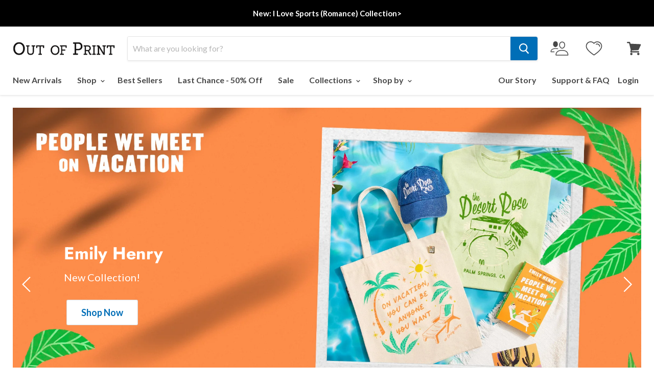

--- FILE ---
content_type: text/css
request_url: https://outofprint.com/cdn/shop/t/131/assets/boost-sd-custom.css?v=1768920687482
body_size: -395
content:
.boost-sd__product-price-content{flex-direction:column!important}.boost-sd__header-main-3{max-width:var(--boostsd-general-page-width-desktop);margin:0 auto}.boost-sd__wishlist{order:1}.boost-sd__product-price{order:3}.boost-sd__product-title{order:2}.boost-sd__wishlist{position:relative;order:1;border:1px solid rgb(0 0 0 / 47%);padding:1px 5px 1px 41px}.boost-sd__wishlist:before{content:"SAVE";position:absolute;left:6px;font-size:12px;top:4px}.boost-sd__product-info .boost-sd__product-swatch{order:4}.boost-sd__radio-label--hide-text{width:23px;height:23px;min-width:20px}.boost-sd__product-custom-comming-label{background-color:#9c9c9c!important}.boost-sd__customlabel-container{position:absolute;top:0;left:0;display:flex;gap:5px;flex-wrap:wrap}.boost-sd__suggestion-queries-item-badge{display:none}@media (min-width: 768px){.boost-sd__customlabel-container .boost-sd__product-label-text{font-size:9px}}
/*# sourceMappingURL=/cdn/shop/t/131/assets/boost-sd-custom.css.map?v=1768920687482 */


--- FILE ---
content_type: text/javascript
request_url: https://outofprint.com/cdn/shop/t/131/assets/swym-collections-variant-logic.js?v=69369047805905289181689887198
body_size: 3958
content:
function onSwymLoadCallback(swat){const defaultListTitle="My Wishlist",multipleListContainer=document.getElementById("swym-multiple-wishlist-container"),createListButton=document.getElementById("swym-custom-create-list-button"),greetingWishlistText=document.getElementById("swym-multiple-wishlist-text"),wishlistButton=document.getElementById("swym-wishlist-collections-modal-btn"),inputFieldContainer=document.getElementById("swym-new-list-input-container"),shopifyCurrency=window.Shopify.currency.active;let swymProductVendor=document.getElementById("swym-product-vendor"),swymVariantImage=document.getElementById("swym-variant-image"),swymProductTitle=document.getElementById("swym-product-title"),swymVariantTitle=document.getElementById("swym-variant-title"),swymVariantPrice=document.getElementById("swym-variant-price"),productData={},selectCallBackObj={},arrayOfListId=[],swymVariantModal=document.getElementById("swym-variant-selection-modal"),persistlistIdArray=[],listObject=[];const swymCustomUiModal={swymRootAPIWrapper:{deleteList:function(lid){let onSuccess=function(deletedListObj){},onError=function(error){console.error(`Error while deleting the List, ${lid}`,error)};swat.deleteList(lid,onSuccess,onError)},addProductToMultipleWishlists:function(productJson,variant){let productURL=window.location.origin+"/products/"+productJson.product.handle,product={epi:variant.id,empi:productJson.product.id,du:productURL};swat.addProductToLists(product,arrayOfListId,function(response){swat.swymCustomUiModal.closeSwymModal()},function(error){console.error("There was an error adding the product to wishlist",error)})},createList:function(config){let successCallback=function(listObj){listObject.push(listObj),swat.swymCustomUiModal.addListInput(listObj)},errorCallback=function(xhrObject){console.error("Error creating list",xhrObject)};swat.createList(config,successCallback,errorCallback)},getlistDetails:function(lid){swat.fetchListDetails({lid},function(listContents){for(i=0;i<listContents.items.length;i++)persistlistIdArray.includes(listContents.items[i].empi)||persistlistIdArray.push(listContents.items[i].empi);swat.swymCustomUiModal.addSwymAddedClass()},function(xhrObj){console.warn("Error in getting list details",xhrObj)})}},showZoomedView:function(){const image=document.getElementById("swym-variant-image"),zoomedView=document.createElement("div");zoomedView.classList.add("zoomed-image");const zoomedImage=document.createElement("img");zoomedImage.src=image.src,zoomedView.appendChild(zoomedImage);const closeButton=document.createElement("button");closeButton.setAttribute("aria-label","Close zoomed image"),closeButton.setAttribute("class","swym-zoomed-image-close-button"),closeButton.classList.add("close-button"),closeButton.innerHTML="&times;",closeButton.addEventListener("click",()=>{document.body.removeChild(zoomedView)}),zoomedView.appendChild(closeButton),document.body.appendChild(zoomedView),zoomedView.addEventListener("click",event2=>{event2.target===zoomedView&&document.body.removeChild(zoomedView)})},createListInput:function(listObj){let newlyCreatedInput=document.createElement("input");return newlyCreatedInput.setAttribute("type","input"),newlyCreatedInput.setAttribute("id",listObj.lid),newlyCreatedInput.setAttribute("list-name",listObj.lname),newlyCreatedInput.setAttribute("class","swym-dynamic-lists"),newlyCreatedInput.value=listObj.lname,newlyCreatedInput},createLabel:function(listObj){let newlyCreatedLabel=document.createElement("label");return newlyCreatedLabel.classList.add("list-container"),newlyCreatedLabel.classList.add("radio-button-label"),newlyCreatedLabel.setAttribute("for",listObj.lid),newlyCreatedLabel},createConfirmButton:function(listObj){let newlyCreatedConfirmButton=document.createElement("button");return newlyCreatedConfirmButton.setAttribute("id","swym-new-input-field"),newlyCreatedConfirmButton.setAttribute("class","swym-fresh-input"),newlyCreatedConfirmButton.setAttribute("list-id",listObj.lid),newlyCreatedConfirmButton.setAttribute("aria-label","Confirm Button"),newlyCreatedConfirmButton.innerHTML="Confirm",newlyCreatedConfirmButton},dispatchCreateNewListEvent:function(){document.dispatchEvent(new CustomEvent("swym:create-new-list"))},handleConfirmButtonClick:function(e,newlyCreatedInput,inputFieldContainer2,newlyCreatedLabel){let listName=document.querySelector(".swym-dynamic-lists");if(listName.value.length<3){document.dispatchEvent(new CustomEvent("swym:list-name-error-message"));return}else listName.value.length>=3&&(e.target.classList.add("swym-confirm-list-clicked"),swat.swymCustomUiModal.handleListInputEvents(newlyCreatedInput,newlyCreatedLabel),inputFieldContainer2.innerHTML="")},handleInputKeyDown:function(event2){event2.key==="Enter"&&document.getElementById("swym-new-input-field").click()},addSwymAddedClass:function(){let arrayOfCollectionsButtons=document.querySelectorAll(".swym-collections");if(arrayOfCollectionsButtons)for(i=0;i<arrayOfCollectionsButtons.length;i++){let productId=Number(arrayOfCollectionsButtons[i].getAttribute("data-product-id"));persistlistIdArray.find(empi=>empi==productId)&&arrayOfCollectionsButtons[i].classList.add("swym-added")}else console.warn("No Swym-collections variant buttons found!")},persistWishlistState:function(){persistlistIdArray=[];let successCallBackFn=function(lists){for(i=0;i<lists.length;i++){let lid=lists[i].lid;swat.swymCustomUiModal.swymRootAPIWrapper.getlistDetails(lid)}},errorCallBackFn=function(xhrObj){console.error("Error in fetching current lists",xhrObj)};swat.fetchLists({callbackFn:successCallBackFn,errorFn:errorCallBackFn})},deleteIncompleteNewlists:function(){let confirmListCreationButton=document.getElementById("swym-new-input-field");if(confirmListCreationButton){let listIdtoDelete=confirmListCreationButton.getAttribute("list-id");confirmListCreationButton.classList.contains("swym-confirm-list-clicked")||swat.swymCustomUiModal.swymRootAPIWrapper.deleteList(listIdtoDelete),inputFieldContainer.innerHTML=""}else return},deleteStaleWishlists:function(){multipleListContainer.innerHTML=""},closeSwymModal:function(){selectCallBackObj={},swymVariantModal.querySelector("#swym-radio-container").innerHTML="",swymVariantModal.style.display="none",swymVariantModal.classList.remove("swym-show-modal"),swymVariantModal.classList.add("swym-hide-modal"),swat.swymCustomUiModal.deleteStaleWishlists(),swat.swymCustomUiModal.deleteIncompleteNewlists(),document.dispatchEvent(new CustomEvent("swym:variant-modal-active",{detail:{isActive:!1}}))},addProductToMultipleWishlists:function(productJson,variant){let productURL=window.location.origin+"/products/"+productJson.product.handle,product={epi:variant.id,empi:productJson.product.id,du:productURL};swat.addProductToLists(product,arrayOfListId,function(response){swat.swymCustomUiModal.closeSwymModal()},function(error){console.error("There was an error adding the product to wishlist",error)})},debounce_leading:function(func,timeout=300){let timer;return(...args)=>{timer||func.apply(this,args),clearTimeout(timer),timer=setTimeout(()=>{timer=void 0},timeout)}},convertObjectToString:function(selectCallBackObj2){let str="";for(let key in selectCallBackObj2)str+=selectCallBackObj2[key]+" / ";return str.slice(0,-3)},getSelectedVariant:function(selectCallBackObj2,productJson,callbackFn){let variants=productJson.product.variants,selectedVariant={};return variants.forEach(variant=>{if(swat.swymCustomUiModal.convertObjectToString(selectCallBackObj2)==variant.title){callbackFn(variant),selectedVariant=variant;return}}),selectedVariant},showButtonsOnlyWhenSwymLoaded:function(){let arrayOfCollectionsButtons=document.querySelectorAll(".swym-collections"),isVariantSelectionEnabled=swat.retailerSettings.Wishlist.EnableVariantSelectionModal;if(arrayOfCollectionsButtons&&isVariantSelectionEnabled==!0)for(i=0;i<arrayOfCollectionsButtons.length;i++)arrayOfCollectionsButtons[i].classList.remove("swym-custom-not-loaded");else console.warn("No Swym-collections variant buttons found!")},autoSelectDefaultWishlist:function(){swat.swymCustomUiModal.toggleListHistory();let avaialableLists=document.querySelectorAll(".list-container"),selectedCount=0;for(i=0;i<avaialableLists.length;i++)avaialableLists[i].classList.contains("list-selected")&&selectedCount++;selectedCount==0&&avaialableLists.length>0&&avaialableLists[0].click()},toggleAddToWishlistButtonState:function(){arrayOfListId.length==0?(wishlistButton.setAttribute("disabled",!0),wishlistButton.classList.add("swym-button-disabled"),wishlistButton.textContent="Please select a list"):arrayOfListId.length>0&&(wishlistButton.removeAttribute("disabled"),wishlistButton.classList.remove("swym-button-disabled"),wishlistButton.textContent=swat.retailerSettings.Strings.WishlistTooltipBefore)},toggleMultipleWishlistText:function(lists){lists.length!=0?greetingWishlistText.textContent="Add this item to one or more lists":listObject=[]},toggleListHistory:function(){let localListItem=localStorage.getItem("stringOfListId");if(localListItem){let arrayOfLocalListIds=JSON.parse(localListItem);for(i=0;i<arrayOfLocalListIds.length;i++){let myId=arrayOfLocalListIds[i];document.querySelectorAll(`[for="${myId}"]`).forEach(function(element){element.click()})}}else return},selectListIds:function(){arrayOfListId=[];let listContainers=document.querySelectorAll(".list-container");for(let i2=0;i2<listContainers.length;i2++){let listContainer=listContainers[i2];if(listContainer.classList.contains("list-selected")){let listId=listContainer.getAttribute("for");arrayOfListId.includes(listId)||arrayOfListId.push(listId)}else{let listId=listContainer.getAttribute("for");arrayOfListId.includes(listId)&&arrayOfListId.splice(arrayOfListId.indexOf(listId),1)}}const stringOfListId=JSON.stringify(arrayOfListId);localStorage.setItem("stringOfListId",stringOfListId),swat.swymCustomUiModal.toggleAddToWishlistButtonState()},addListLabelsClickListener:function(){let labels=document.querySelectorAll(".list-container");for(let i2=0;i2<labels.length;i2++)labels[i2].addEventListener("click",e=>{e.currentTarget.classList.toggle("list-selected"),swat.swymCustomUiModal.selectListIds()})},createNewWishlist:function(){let listNumber=(listObject.length||0)+1;if(listNumber<=10){let newListConfig={lname:defaultListTitle+" "+listNumber};swat.swymCustomUiModal.swymRootAPIWrapper.createList(newListConfig)}else document.dispatchEvent(new CustomEvent("swym-list-limit-error"))},createList:function(config){let successCallback=function(listObj){listObject.push(listObj),swat.swymCustomUiModal.addListInput(listObj)},errorCallback=function(xhrObject){console.error("Error creating list",xhrObject)};swat.createList(config,successCallback,errorCallback)},createNewInput:function(listObj){let newlyCreatedInput=document.createElement("input");return newlyCreatedInput.setAttribute("type","input"),newlyCreatedInput.setAttribute("id",listObj.lid),newlyCreatedInput.setAttribute("list-name",listObj.lname),newlyCreatedInput.setAttribute("class","swym-dynamic-lists"),newlyCreatedInput.value=listObj.lname,newlyCreatedInput},createNewLabel:function(listObj){let newlyCreatedLabel=document.createElement("label");return newlyCreatedLabel.classList.add("list-container"),newlyCreatedLabel.classList.add("radio-button-label"),newlyCreatedLabel.setAttribute("for",listObj.lid),newlyCreatedLabel},createNewConfirmButton:function(listObj){let newlyCreatedConfirmButton=document.createElement("button");return newlyCreatedConfirmButton.setAttribute("id","swym-new-input-field"),newlyCreatedConfirmButton.setAttribute("class","swym-fresh-input"),newlyCreatedConfirmButton.setAttribute("list-id",listObj.lid),newlyCreatedConfirmButton.setAttribute("aria-label","Confirm Button"),newlyCreatedConfirmButton.innerHTML="Confirm",newlyCreatedConfirmButton},addListInput:function(listObj){let newlyCreatedInput=swat.swymCustomUiModal.createNewInput(listObj),newlyCreatedLabel=swat.swymCustomUiModal.createNewLabel(listObj),newlyCreatedConfirmButton=swat.swymCustomUiModal.createNewConfirmButton(listObj);inputFieldContainer.insertBefore(newlyCreatedInput,inputFieldContainer.firstChild),inputFieldContainer.insertBefore(newlyCreatedConfirmButton,inputFieldContainer.firstChild.nextSibling),newlyCreatedInput.focus(),newlyCreatedInput.select(),document.dispatchEvent(new CustomEvent("swym:create-new-list")),newlyCreatedConfirmButton.addEventListener("click",function(e){let listName=document.querySelector(".swym-dynamic-lists");if(listName.value.length<3){document.dispatchEvent(new CustomEvent("swym:list-name-error-message"));return}else listName.value.length>=3&&(e.target.classList.add("swym-confirm-list-clicked"),swat.swymCustomUiModal.handleListInputEvents(newlyCreatedInput,newlyCreatedLabel),inputFieldContainer.innerHTML="")}),newlyCreatedInput.addEventListener("keydown",function(e){event.key==="Enter"&&document.getElementById("swym-new-input-field").click()})},handleListInputEvents:function(input,label){selectedList=input.getAttribute("id"),newListName=input.value;let isSameName=arrayOfListId.includes(newListName);if(newListName.length<3){greetingWishlistText.textContent="Minimum 3 characters required!",input.focus(),input.value=defaultListTitle;return}else newListName.length>=3&&(swat.swymCustomUiModal.updateSingleListName(selectedList,newListName),input.setAttribute("disabled",!0),input.setAttribute("type","radio"),input.style.display="none",label.innerText=newListName,multipleListContainer.insertBefore(label,multipleListContainer.firstChild),label.addEventListener("click",e=>{e.preventDefault(),e.currentTarget.classList.toggle("list-selected"),swat.swymCustomUiModal.selectListIds()}),label.click(),document.dispatchEvent(new CustomEvent("swym:new-list-created")))},createDefaultList:function(lists){if(lists.length===0)arrayOfListId=[],swat.swymCustomUiModal.createNewWishlist(lists),swat.swymCustomUiModal.selectListIds();else return},renderCurrentWishlists:function(lists){swat.swymCustomUiModal.createDefaultList(lists);for(let i2=0;i2<lists.length;i2++){const listId=lists[i2].lid,listName=lists[i2].lname,newSingleList=swat.swymCustomUiModal.createListInput(listId,listName),label=swat.swymCustomUiModal.createListLabel(listId,listName);multipleListContainer.appendChild(newSingleList),multipleListContainer.appendChild(label)}swat.swymCustomUiModal.addListLabelsClickListener(),createListButton.addEventListener("click",swat.swymCustomUiModal.createNewWishlist),swat.swymCustomUiModal.autoSelectDefaultWishlist()},createListInput:function(listId,listName){const newSingleList=document.createElement("input");return newSingleList.setAttribute("type","radio"),newSingleList.setAttribute("id",listId),newSingleList.setAttribute("list-name",listName),newSingleList.setAttribute("class","swym-dynamic-lists"),newSingleList.setAttribute("aria-label","Select list "+listName),newSingleList.style.display="none",newSingleList},createListLabel:function(listId,listName){const label=document.createElement("label");return label.setAttribute("class","list-container"),label.setAttribute("for",listId),label.setAttribute("aria-label","List "+listName),label.innerText=listName,label},updateSingleListName:function(singleListId,newListName2){var listUpdateMap={lid:singleListId,lname:newListName2};swat.updateList(listUpdateMap,function(updateListObj){},function(){console.warn("Error in creating list!")})},fetchCurrentWishlists:function(){let successCallBackFn=function(lists){swat.swymCustomUiModal.toggleMultipleWishlistText(lists),swat.swymCustomUiModal.renderCurrentWishlists(lists),listObject=lists},errorCallBackFn=function(xhrObj){console.warn("Error",xhrObj)};swat.fetchLists({callbackFn:successCallBackFn,errorFn:errorCallBackFn})},attachCloseButtonEvent:function(modal){modal.querySelector("#swym-close-btn").addEventListener("click",swat.swymCustomUiModal.closeSwymModal)},swymShowModal:function(modal){modal.classList.add("swym-show-modal"),window.onclick=function(event2){event2.target==modal&&swat.swymCustomUiModal.closeSwymModal()}},attachModalEvents:function(modal){swat.swymCustomUiModal.attachCloseButtonEvent(modal),swymVariantImage.addEventListener("click",swat.swymCustomUiModal.showZoomedView)},createRadioGroup:function(option,optionIndex,productJson){let variantOptions=option.values.map((value,valueIndex)=>`<input style="display: none;" id="${option.name}-${value}" type="radio" name="${option.name}" optionIndex="${optionIndex}" value="${value}" aria-label="${option.name} ${value}"></input>
                    <label class="swym-filter-labels" for="${option.name}-${value}">${value}</label>`).join("");const radioGroup=document.createElement("div");radioGroup.setAttribute("class",`${option.name} swym-filter-option-name`),radioGroup.innerHTML=`<div id="swymOptionName" selected value="${option.name}">${option.name}</div>
                                <div class="swym-radio-buttons-container">${variantOptions}</div>`;const radioButtons=radioGroup.querySelectorAll(`[name="${option.name}"]`);for(let i2=0;i2<radioButtons.length;i2++)radioButtons[i2].addEventListener("click",function(event2){swat.swymCustomUiModal.handleRadioButtonClick(event2,productJson)});return radioGroup},toggleVariantData:function(variant,productJson){const currentProductTitle=productJson.product.title,currentProductVendor=productJson.product.vendor,alterNateVariantImages=productJson.product.images;let currentVariantTitle=variant.title.replace(/\//g,""),currentVariantPrice=shopifyCurrency+": "+variant.price,imageId=variant.image_id;for(swymProductVendor.innerHTML=currentProductVendor,swymProductTitle.innerHTML=currentProductTitle,swymVariantTitle.innerHTML=currentVariantTitle,swymVariantPrice.innerHTML=currentVariantPrice,i=0;i<alterNateVariantImages.length;i++)if(alterNateVariantImages[i].id==imageId){swymVariantImage.setAttribute("src",alterNateVariantImages[i].src);return}else swymVariantImage.setAttribute("src",productJson.product.image.src)},handleRadioButtonClick:function(event2,productJson){const selectedValue=event2.target.value,optionIndex=event2.currentTarget.getAttribute("optionIndex");selectCallBackObj={...selectCallBackObj,[optionIndex]:selectedValue},swat.swymCustomUiModal.getSelectedVariant(selectCallBackObj,productJson,function(variant){swat.swymCustomUiModal.toggleVariantData(variant,productJson)}),event2.currentTarget.parentNode.querySelectorAll(`label[for="${event2.target.id}"]`).forEach(label=>{label.classList.add("selected")}),event2.currentTarget.parentNode.querySelectorAll(`input[type="radio"]:not([value="${selectedValue}"])`).forEach(radio=>{event2.currentTarget.parentNode.querySelectorAll(`label[for="${radio.id}"]`).forEach(label=>{label.classList.remove("selected")})})},renderVariantSelectors:function(productJson,modal){const variantSelectors=productJson.product.options.map((option,optionIndex)=>swat.swymCustomUiModal.createRadioGroup(option,optionIndex,productJson)),listContainer=modal.querySelector("#swym-radio-container");variantSelectors.forEach(variantSelector=>{listContainer.append(variantSelector)}),variantSelectors.forEach(variantSelector=>{const radioButtons=variantSelector.querySelectorAll('input[type="radio"]');radioButtons.length>0&&radioButtons[0].click()})},openSwymVariantModal:function(productJson,selectCallBackObj2){swat.swymCustomUiModal.swymShowModal(swymVariantModal),swat.swymCustomUiModal.attachModalEvents(swymVariantModal,productJson),swat.swymCustomUiModal.renderVariantSelectors(productJson,swymVariantModal),swat.swymCustomUiModal.fetchCurrentWishlists(),setTimeout(swat.swymCustomUiModal.toggleAddToWishlistButtonState,1e3),document.dispatchEvent(new CustomEvent("swym:new-list-created")),document.dispatchEvent(new CustomEvent("swym:variant-modal-active",{detail:{isActive:!0}}))},handleAddedToWishlist:function(event2){const targetProductId=event2.detail.d.empi;swat.swymCustomUiModal.updateSwymButtonState(targetProductId,!0)},handleRemovedFromWishlist:function(event2){const targetProductId=event2.detail.d.empi;swat.swymCustomUiModal.updateSwymButtonState(targetProductId,!1)},updateSwymButtonState:function(targetProductId,isAdded){let arrayOfSwymButtons=document.querySelectorAll(".swym-collections");for(let i2=0;i2<arrayOfSwymButtons.length;i2++){const button=arrayOfSwymButtons[i2];if(Number(button.getAttribute("data-product-id"))==targetProductId){button.classList.toggle("swym-custom-added",isAdded),button.classList.toggle("swym-added",isAdded),swat.swymCustomUiModal.persistWishlistState();return}}}};swat.swymCustomUiModal=swymCustomUiModal,document.addEventListener("swym:variant-modal-active",function(event2){const backGroundBody=document.querySelector("body.template--collection.site-header-sticky.swym-ready.swym-buttons-loaded.site-header-sticky--scrolled");event2.detail.isActive?backGroundBody.classList.add("swym-background-scroll-stop"):backGroundBody.classList.remove("swym-background-scroll-stop")}),document.addEventListener("swym:create-new-list",function(){greetingWishlistText.textContent="Confirm New Wishlist Name",createListButton.setAttribute("disabled",!0),createListButton.classList.add("swym-create-list-disabled")}),document.addEventListener("swym:new-list-created",function(){greetingWishlistText.textContent="Add this item to one or more Wishlists",createListButton.removeAttribute("disabled"),createListButton.classList.remove("swym-create-list-disabled")}),document.addEventListener("swym:collections-variant-button-load",function(){swat.swymCustomUiModal.showButtonsOnlyWhenSwymLoaded()}),document.addEventListener("swym:list-name-error-message",function(){greetingWishlistText.textContent="Minimum 3 characters required!",setTimeout(()=>{greetingWishlistText.textContent="Add this item to one or more lists"},4500)}),document.addEventListener("swym-list-limit-error",function(){greetingWishlistText.textContent="Maximum list limit reached, please delete a list, or add to existing lists."}),addToMultipleListOnclick=function(event2){if(productData){let optionsArray=productData.product.options;if(Object.keys(selectCallBackObj).length==optionsArray.length){let selectedVariant=swat.swymCustomUiModal.getSelectedVariant(selectCallBackObj,productData,function(variant){swat.swymCustomUiModal.debounce_leading(swat.swymCustomUiModal.swymRootAPIWrapper.addProductToMultipleWishlists(productData,variant)),selectCallBackObj={}})}}else console.error("No product json found!")},fetchProductDetails=swat.swymCustomUiModal.debounce_leading(function(event2){event2.preventDefault();let shopifyProductEndpoint=event2.target.attributes["data-product-url"].value.split("?")[0]+".json";fetch(shopifyProductEndpoint).then(res=>res.json()).then(productJson=>{productData=productJson,setTimeout(swat.swymCustomUiModal.openSwymVariantModal(productJson),0)})},500),swat.swymCustomUiModal.showButtonsOnlyWhenSwymLoaded(),swat.swymCustomUiModal.persistWishlistState(),swat.evtLayer.addEventListener(swat.JSEvents.addedToWishlist,swat.swymCustomUiModal.handleAddedToWishlist),swat.evtLayer.addEventListener(swat.JSEvents.removedFromWishlist,swat.swymCustomUiModal.handleRemovedFromWishlist)}window.SwymCallbacks||(window.SwymCallbacks=[]),window.SwymCallbacks.push(onSwymLoadCallback);
//# sourceMappingURL=/cdn/shop/t/131/assets/swym-collections-variant-logic.js.map?v=69369047805905289181689887198


--- FILE ---
content_type: application/javascript; charset=UTF-8
request_url: https://api.livechatinc.com/v3.6/customer/action/get_dynamic_configuration?x-region=us-south1&license_id=3365482&client_id=c5e4f61e1a6c3b1521b541bc5c5a2ac5&url=https%3A%2F%2Foutofprint.com%2F&channel_type=code&jsonp=__s5vv7w3fzh
body_size: 45
content:
__s5vv7w3fzh({"organization_id":"6f8db7a2-e3c5-4893-bf3f-96f0a98d6024","livechat_active":false,"default_widget":"livechat"});

--- FILE ---
content_type: text/json
request_url: https://conf.config-security.com/model
body_size: 85
content:
{"title":"recommendation AI model (keras)","structure":"release_id=0x7f:50:38:38:23:64:4f:63:42:72:54:4a:54:63:36:5f:38:66:24:46:56:52:7c:4f:74:78:56:7b:6a;keras;p898zqz5rak8msqusy0l9uvc0vd1j7231xkw3wivq91advfwu8oqx78hu7fpnblem6q6f0vg","weights":"../weights/7f503838.h5","biases":"../biases/7f503838.h5"}